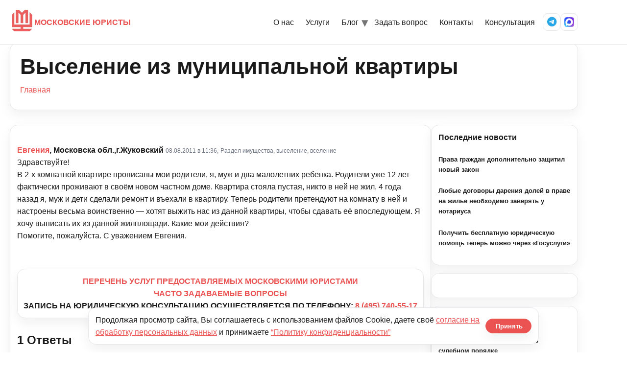

--- FILE ---
content_type: text/html; charset=UTF-8
request_url: https://kmcon.ru/juristonline/question/juristonline3_19798/answer/40486
body_size: 12206
content:
<!doctype html>
<html lang="ru-RU">

<head>
  <meta charset="UTF-8" />
  <meta name="viewport" content="width=device-width, initial-scale=1" />
      <link rel="icon" type="image/svg+xml" href="https://kmcon.ru/wp-content/themes/newkmcon/assets/icons/favicon.svg" />
    <link rel="alternate icon" type="image/png" sizes="96x96" href="https://kmcon.ru/wp-content/themes/newkmcon/assets/icons/favicon-96x96.png" />
    <link rel="apple-touch-icon" sizes="180x180" href="https://kmcon.ru/wp-content/themes/newkmcon/assets/icons/apple-touch-icon.png" />
    <link rel="icon" type="image/png" sizes="192x192" href="https://kmcon.ru/wp-content/themes/newkmcon/assets/icons/web-app-manifest-192x192.png" />
    <link rel="icon" type="image/png" sizes="512x512" href="https://kmcon.ru/wp-content/themes/newkmcon/assets/icons/web-app-manifest-512x512.png" />
    <link rel="manifest" href="https://kmcon.ru/wp-content/themes/newkmcon/assets/icons/site.webmanifest" />
    <link rel="shortcut icon" href="https://kmcon.ru/wp-content/themes/newkmcon/assets/icons/favicon.ico" />
    <meta name="theme-color" content="#eb5353" />
    <meta name="msapplication-TileImage" content="https://kmcon.ru/wp-content/themes/newkmcon/assets/icons/web-app-manifest-192x192.png" />
    <title>Выселение из муниципальной квартиры - Московские юристы</title>
<script type="text/javascript">var ajaxurl = "https://kmcon.ru/wp-admin/admin-ajax.php",ap_nonce 	= "9801ad959b",apTemplateUrl = "https://kmcon.ru/wp-content/plugins/anspress-question-answer/templates/js-template";apQuestionID = "40485";aplang = {"loading":"\u0417\u0430\u0433\u0440\u0443\u0437\u043a\u0430..","sending":"\u041e\u0442\u043f\u0440\u0430\u0432\u043a\u0430 \u0437\u0430\u043f\u0440\u043e\u0441\u0430","file_size_error":"\u0420\u0430\u0437\u043c\u0435\u0440 \u0444\u0430\u0439\u043b\u0430 \u0431\u043e\u043b\u044c\u0448\u0435, \u0447\u0435\u043c 0.48 \u041c\u0411","attached_max":"\u0412\u044b \u0443\u0436\u0435 \u043f\u0440\u0438\u043b\u043e\u0436\u0438\u043b\u0438 \u043c\u0430\u043a\u0441\u0438\u043c\u0430\u043b\u044c\u043d\u043e\u0435 \u043a\u043e\u043b\u0438\u0447\u0435\u0441\u0442\u0432\u043e \u0440\u0430\u0437\u0440\u0435\u0448\u0435\u043d\u043d\u044b\u0445 \u0432\u043b\u043e\u0436\u0435\u043d\u0438\u0439","commented":"\u0434\u043e\u0431\u0430\u0432\u043b\u0435\u043d \u043a\u043e\u043c\u043c\u0435\u043d\u0442\u0430\u0440\u0438\u0439","comment":"\u041a\u043e\u043c\u043c\u0435\u043d\u0442\u0430\u0440\u0438\u0439","cancel":"\u041e\u0442\u043c\u0435\u043d\u0438\u0442\u044c","update":"\u041e\u0431\u043d\u043e\u0432\u0438\u0442\u044c","your_comment":"\u041d\u0430\u043f\u0438\u0448\u0438 \u0441\u0432\u043e\u0439 \u043a\u043e\u043c\u043c\u0435\u043d\u0442\u0430\u0440\u0438\u0439 ...","notifications":"\u0423\u0432\u0435\u0434\u043e\u043c\u043b\u0435\u043d\u0438\u044f","mark_all_seen":"\u041e\u0442\u043c\u0435\u0442\u0438\u0442\u044c \u0432\u0441\u0435 \u043a\u0430\u043a \u043f\u0440\u043e\u0441\u043c\u043e\u0442\u0440\u0435\u043d\u043d\u043e\u0435","search":"\u041f\u043e\u0438\u0441\u043a","no_permission_comments":"\u0418\u0437\u0432\u0438\u043d\u0438\u0442\u0435, \u0443 \u0432\u0430\u0441 \u043d\u0435\u0442 \u0440\u0430\u0437\u0440\u0435\u0448\u0435\u043d\u0438\u044f \u043d\u0430 \u0447\u0442\u0435\u043d\u0438\u0435 \u043a\u043e\u043c\u043c\u0435\u043d\u0442\u0430\u0440\u0438\u0435\u0432."};disable_q_suggestion = "";</script>	<style>img:is([sizes="auto" i], [sizes^="auto," i]) { contain-intrinsic-size: 3000px 1500px }</style>
	<meta name="dc.title" content="Выселение из муниципальной квартиры - Московские юристы" />
<meta name="dc.description" content="Здравствуйте! В 2-х комнатной квартире прописаны мои родители, я, муж и два малолетних ребёнка. Родители уже 12 лет фактически проживают в своём новом частном доме. Квартира стояла пустая, никто в ней не жил. 4 года назад я, муж и дети сделали ремонт и въехали в квартиру. Теперь родители претендуют на&hellip;" />
<meta name="dc.relation" content="https://kmcon.ru/juristonline/question/juristonline3_19798/answer/40486/" />
<meta name="dc.source" content="https://kmcon.ru/" />
<meta name="dc.language" content="ru_RU" />
<meta name="description" content="Здравствуйте! В 2-х комнатной квартире прописаны мои родители, я, муж и два малолетних ребёнка. Родители уже 12 лет фактически проживают в своём новом частном доме. Квартира стояла пустая, никто в ней не жил. 4 года назад я, муж и дети сделали ремонт и въехали в квартиру. Теперь родители претендуют на&hellip;" />
<meta name="robots" content="index, follow" />
<meta name="googlebot" content="index, follow, max-snippet:-1, max-image-preview:large, max-video-preview:-1" />
<meta name="bingbot" content="index, follow, max-snippet:-1, max-image-preview:large, max-video-preview:-1" />
<link rel="canonical" href="https://kmcon.ru/juristonline/question/juristonline3_19798/" />
<meta property="og:url" content="https://kmcon.ru/juristonline/question/juristonline3_19798/answer/40486/" />
<meta property="og:site_name" content="Московские юристы" />
<meta property="og:locale" content="ru_RU" />
<meta property="og:type" content="article" />
<meta property="og:title" content="Выселение из муниципальной квартиры - Московские юристы" />
<meta property="og:description" content="Здравствуйте! В 2-х комнатной квартире прописаны мои родители, я, муж и два малолетних ребёнка. Родители уже 12 лет фактически проживают в своём новом частном доме. Квартира стояла пустая, никто в ней не жил. 4 года назад я, муж и дети сделали ремонт и въехали в квартиру. Теперь родители претендуют на&hellip;" />
<meta name="twitter:card" content="summary" />
<meta name="twitter:title" content="Выселение из муниципальной квартиры - Московские юристы" />
<meta name="twitter:description" content="Здравствуйте! В 2-х комнатной квартире прописаны мои родители, я, муж и два малолетних ребёнка. Родители уже 12 лет фактически проживают в своём новом частном доме. Квартира стояла пустая, никто в ней не жил. 4 года назад я, муж и дети сделали ремонт и въехали в квартиру. Теперь родители претендуют на&hellip;" />
        <script type="application/ld+json">
            {"@context":"https:\/\/schema.org","@type":"Organization","name":"\u041c\u043e\u0441\u043a\u043e\u0432\u0441\u043a\u0438\u0435 \u044e\u0440\u0438\u0441\u0442\u044b","url":"https:\/\/kmcon.ru","logo":"https:\/\/kmcon.ru\/wp-content\/uploads\/2020\/06\/favicon.ico","contactPoint":[{"@type":"ContactPoint","telephone":"+74957405517","contactType":"customer support"}]}        </script>
        <script type="text/javascript">
/* <![CDATA[ */
window._wpemojiSettings = {"baseUrl":"https:\/\/s.w.org\/images\/core\/emoji\/16.0.1\/72x72\/","ext":".png","svgUrl":"https:\/\/s.w.org\/images\/core\/emoji\/16.0.1\/svg\/","svgExt":".svg","source":{"concatemoji":"\/\/kmcon.ru\/wp-includes\/js\/wp-emoji-release.min.js?ver=6.8.3"}};
/*! This file is auto-generated */
!function(s,n){var o,i,e;function c(e){try{var t={supportTests:e,timestamp:(new Date).valueOf()};sessionStorage.setItem(o,JSON.stringify(t))}catch(e){}}function p(e,t,n){e.clearRect(0,0,e.canvas.width,e.canvas.height),e.fillText(t,0,0);var t=new Uint32Array(e.getImageData(0,0,e.canvas.width,e.canvas.height).data),a=(e.clearRect(0,0,e.canvas.width,e.canvas.height),e.fillText(n,0,0),new Uint32Array(e.getImageData(0,0,e.canvas.width,e.canvas.height).data));return t.every(function(e,t){return e===a[t]})}function u(e,t){e.clearRect(0,0,e.canvas.width,e.canvas.height),e.fillText(t,0,0);for(var n=e.getImageData(16,16,1,1),a=0;a<n.data.length;a++)if(0!==n.data[a])return!1;return!0}function f(e,t,n,a){switch(t){case"flag":return n(e,"\ud83c\udff3\ufe0f\u200d\u26a7\ufe0f","\ud83c\udff3\ufe0f\u200b\u26a7\ufe0f")?!1:!n(e,"\ud83c\udde8\ud83c\uddf6","\ud83c\udde8\u200b\ud83c\uddf6")&&!n(e,"\ud83c\udff4\udb40\udc67\udb40\udc62\udb40\udc65\udb40\udc6e\udb40\udc67\udb40\udc7f","\ud83c\udff4\u200b\udb40\udc67\u200b\udb40\udc62\u200b\udb40\udc65\u200b\udb40\udc6e\u200b\udb40\udc67\u200b\udb40\udc7f");case"emoji":return!a(e,"\ud83e\udedf")}return!1}function g(e,t,n,a){var r="undefined"!=typeof WorkerGlobalScope&&self instanceof WorkerGlobalScope?new OffscreenCanvas(300,150):s.createElement("canvas"),o=r.getContext("2d",{willReadFrequently:!0}),i=(o.textBaseline="top",o.font="600 32px Arial",{});return e.forEach(function(e){i[e]=t(o,e,n,a)}),i}function t(e){var t=s.createElement("script");t.src=e,t.defer=!0,s.head.appendChild(t)}"undefined"!=typeof Promise&&(o="wpEmojiSettingsSupports",i=["flag","emoji"],n.supports={everything:!0,everythingExceptFlag:!0},e=new Promise(function(e){s.addEventListener("DOMContentLoaded",e,{once:!0})}),new Promise(function(t){var n=function(){try{var e=JSON.parse(sessionStorage.getItem(o));if("object"==typeof e&&"number"==typeof e.timestamp&&(new Date).valueOf()<e.timestamp+604800&&"object"==typeof e.supportTests)return e.supportTests}catch(e){}return null}();if(!n){if("undefined"!=typeof Worker&&"undefined"!=typeof OffscreenCanvas&&"undefined"!=typeof URL&&URL.createObjectURL&&"undefined"!=typeof Blob)try{var e="postMessage("+g.toString()+"("+[JSON.stringify(i),f.toString(),p.toString(),u.toString()].join(",")+"));",a=new Blob([e],{type:"text/javascript"}),r=new Worker(URL.createObjectURL(a),{name:"wpTestEmojiSupports"});return void(r.onmessage=function(e){c(n=e.data),r.terminate(),t(n)})}catch(e){}c(n=g(i,f,p,u))}t(n)}).then(function(e){for(var t in e)n.supports[t]=e[t],n.supports.everything=n.supports.everything&&n.supports[t],"flag"!==t&&(n.supports.everythingExceptFlag=n.supports.everythingExceptFlag&&n.supports[t]);n.supports.everythingExceptFlag=n.supports.everythingExceptFlag&&!n.supports.flag,n.DOMReady=!1,n.readyCallback=function(){n.DOMReady=!0}}).then(function(){return e}).then(function(){var e;n.supports.everything||(n.readyCallback(),(e=n.source||{}).concatemoji?t(e.concatemoji):e.wpemoji&&e.twemoji&&(t(e.twemoji),t(e.wpemoji)))}))}((window,document),window._wpemojiSettings);
/* ]]> */
</script>
<link rel='stylesheet' id='anspress-fonts-css' href='//kmcon.ru/wp-content/plugins/anspress-question-answer/templates/css/fonts.css?ver=4.1.15' type='text/css' media='all' />
<link rel='stylesheet' id='anspress-main-css' href='//kmcon.ru/wp-content/plugins/anspress-question-answer/templates/css/main.css?ver=4.1.15' type='text/css' media='all' />
<style id='anspress-main-inline-css' type='text/css'>

		#anspress .ap-q-cells{
				margin-left: 60px;
		}
		#anspress .ap-a-cells{
				margin-left: 60px;
		}
</style>
<link rel='stylesheet' id='ap-overrides-css' href='//kmcon.ru/wp-content/plugins/anspress-question-answer/templates/css/overrides.css?v=4.1.15&#038;ver=4.1.15' type='text/css' media='all' />
<style id='wp-emoji-styles-inline-css' type='text/css'>

	img.wp-smiley, img.emoji {
		display: inline !important;
		border: none !important;
		box-shadow: none !important;
		height: 1em !important;
		width: 1em !important;
		margin: 0 0.07em !important;
		vertical-align: -0.1em !important;
		background: none !important;
		padding: 0 !important;
	}
</style>
<link rel='stylesheet' id='wp-block-library-css' href='//kmcon.ru/wp-includes/css/dist/block-library/style.min.css?ver=6.8.3' type='text/css' media='all' />
<style id='classic-theme-styles-inline-css' type='text/css'>
/*! This file is auto-generated */
.wp-block-button__link{color:#fff;background-color:#32373c;border-radius:9999px;box-shadow:none;text-decoration:none;padding:calc(.667em + 2px) calc(1.333em + 2px);font-size:1.125em}.wp-block-file__button{background:#32373c;color:#fff;text-decoration:none}
</style>
<style id='global-styles-inline-css' type='text/css'>
:root{--wp--preset--aspect-ratio--square: 1;--wp--preset--aspect-ratio--4-3: 4/3;--wp--preset--aspect-ratio--3-4: 3/4;--wp--preset--aspect-ratio--3-2: 3/2;--wp--preset--aspect-ratio--2-3: 2/3;--wp--preset--aspect-ratio--16-9: 16/9;--wp--preset--aspect-ratio--9-16: 9/16;--wp--preset--color--black: #000000;--wp--preset--color--cyan-bluish-gray: #abb8c3;--wp--preset--color--white: #ffffff;--wp--preset--color--pale-pink: #f78da7;--wp--preset--color--vivid-red: #cf2e2e;--wp--preset--color--luminous-vivid-orange: #ff6900;--wp--preset--color--luminous-vivid-amber: #fcb900;--wp--preset--color--light-green-cyan: #7bdcb5;--wp--preset--color--vivid-green-cyan: #00d084;--wp--preset--color--pale-cyan-blue: #8ed1fc;--wp--preset--color--vivid-cyan-blue: #0693e3;--wp--preset--color--vivid-purple: #9b51e0;--wp--preset--gradient--vivid-cyan-blue-to-vivid-purple: linear-gradient(135deg,rgba(6,147,227,1) 0%,rgb(155,81,224) 100%);--wp--preset--gradient--light-green-cyan-to-vivid-green-cyan: linear-gradient(135deg,rgb(122,220,180) 0%,rgb(0,208,130) 100%);--wp--preset--gradient--luminous-vivid-amber-to-luminous-vivid-orange: linear-gradient(135deg,rgba(252,185,0,1) 0%,rgba(255,105,0,1) 100%);--wp--preset--gradient--luminous-vivid-orange-to-vivid-red: linear-gradient(135deg,rgba(255,105,0,1) 0%,rgb(207,46,46) 100%);--wp--preset--gradient--very-light-gray-to-cyan-bluish-gray: linear-gradient(135deg,rgb(238,238,238) 0%,rgb(169,184,195) 100%);--wp--preset--gradient--cool-to-warm-spectrum: linear-gradient(135deg,rgb(74,234,220) 0%,rgb(151,120,209) 20%,rgb(207,42,186) 40%,rgb(238,44,130) 60%,rgb(251,105,98) 80%,rgb(254,248,76) 100%);--wp--preset--gradient--blush-light-purple: linear-gradient(135deg,rgb(255,206,236) 0%,rgb(152,150,240) 100%);--wp--preset--gradient--blush-bordeaux: linear-gradient(135deg,rgb(254,205,165) 0%,rgb(254,45,45) 50%,rgb(107,0,62) 100%);--wp--preset--gradient--luminous-dusk: linear-gradient(135deg,rgb(255,203,112) 0%,rgb(199,81,192) 50%,rgb(65,88,208) 100%);--wp--preset--gradient--pale-ocean: linear-gradient(135deg,rgb(255,245,203) 0%,rgb(182,227,212) 50%,rgb(51,167,181) 100%);--wp--preset--gradient--electric-grass: linear-gradient(135deg,rgb(202,248,128) 0%,rgb(113,206,126) 100%);--wp--preset--gradient--midnight: linear-gradient(135deg,rgb(2,3,129) 0%,rgb(40,116,252) 100%);--wp--preset--font-size--small: 13px;--wp--preset--font-size--medium: 20px;--wp--preset--font-size--large: 36px;--wp--preset--font-size--x-large: 42px;--wp--preset--spacing--20: 0.44rem;--wp--preset--spacing--30: 0.67rem;--wp--preset--spacing--40: 1rem;--wp--preset--spacing--50: 1.5rem;--wp--preset--spacing--60: 2.25rem;--wp--preset--spacing--70: 3.38rem;--wp--preset--spacing--80: 5.06rem;--wp--preset--shadow--natural: 6px 6px 9px rgba(0, 0, 0, 0.2);--wp--preset--shadow--deep: 12px 12px 50px rgba(0, 0, 0, 0.4);--wp--preset--shadow--sharp: 6px 6px 0px rgba(0, 0, 0, 0.2);--wp--preset--shadow--outlined: 6px 6px 0px -3px rgba(255, 255, 255, 1), 6px 6px rgba(0, 0, 0, 1);--wp--preset--shadow--crisp: 6px 6px 0px rgba(0, 0, 0, 1);}:where(.is-layout-flex){gap: 0.5em;}:where(.is-layout-grid){gap: 0.5em;}body .is-layout-flex{display: flex;}.is-layout-flex{flex-wrap: wrap;align-items: center;}.is-layout-flex > :is(*, div){margin: 0;}body .is-layout-grid{display: grid;}.is-layout-grid > :is(*, div){margin: 0;}:where(.wp-block-columns.is-layout-flex){gap: 2em;}:where(.wp-block-columns.is-layout-grid){gap: 2em;}:where(.wp-block-post-template.is-layout-flex){gap: 1.25em;}:where(.wp-block-post-template.is-layout-grid){gap: 1.25em;}.has-black-color{color: var(--wp--preset--color--black) !important;}.has-cyan-bluish-gray-color{color: var(--wp--preset--color--cyan-bluish-gray) !important;}.has-white-color{color: var(--wp--preset--color--white) !important;}.has-pale-pink-color{color: var(--wp--preset--color--pale-pink) !important;}.has-vivid-red-color{color: var(--wp--preset--color--vivid-red) !important;}.has-luminous-vivid-orange-color{color: var(--wp--preset--color--luminous-vivid-orange) !important;}.has-luminous-vivid-amber-color{color: var(--wp--preset--color--luminous-vivid-amber) !important;}.has-light-green-cyan-color{color: var(--wp--preset--color--light-green-cyan) !important;}.has-vivid-green-cyan-color{color: var(--wp--preset--color--vivid-green-cyan) !important;}.has-pale-cyan-blue-color{color: var(--wp--preset--color--pale-cyan-blue) !important;}.has-vivid-cyan-blue-color{color: var(--wp--preset--color--vivid-cyan-blue) !important;}.has-vivid-purple-color{color: var(--wp--preset--color--vivid-purple) !important;}.has-black-background-color{background-color: var(--wp--preset--color--black) !important;}.has-cyan-bluish-gray-background-color{background-color: var(--wp--preset--color--cyan-bluish-gray) !important;}.has-white-background-color{background-color: var(--wp--preset--color--white) !important;}.has-pale-pink-background-color{background-color: var(--wp--preset--color--pale-pink) !important;}.has-vivid-red-background-color{background-color: var(--wp--preset--color--vivid-red) !important;}.has-luminous-vivid-orange-background-color{background-color: var(--wp--preset--color--luminous-vivid-orange) !important;}.has-luminous-vivid-amber-background-color{background-color: var(--wp--preset--color--luminous-vivid-amber) !important;}.has-light-green-cyan-background-color{background-color: var(--wp--preset--color--light-green-cyan) !important;}.has-vivid-green-cyan-background-color{background-color: var(--wp--preset--color--vivid-green-cyan) !important;}.has-pale-cyan-blue-background-color{background-color: var(--wp--preset--color--pale-cyan-blue) !important;}.has-vivid-cyan-blue-background-color{background-color: var(--wp--preset--color--vivid-cyan-blue) !important;}.has-vivid-purple-background-color{background-color: var(--wp--preset--color--vivid-purple) !important;}.has-black-border-color{border-color: var(--wp--preset--color--black) !important;}.has-cyan-bluish-gray-border-color{border-color: var(--wp--preset--color--cyan-bluish-gray) !important;}.has-white-border-color{border-color: var(--wp--preset--color--white) !important;}.has-pale-pink-border-color{border-color: var(--wp--preset--color--pale-pink) !important;}.has-vivid-red-border-color{border-color: var(--wp--preset--color--vivid-red) !important;}.has-luminous-vivid-orange-border-color{border-color: var(--wp--preset--color--luminous-vivid-orange) !important;}.has-luminous-vivid-amber-border-color{border-color: var(--wp--preset--color--luminous-vivid-amber) !important;}.has-light-green-cyan-border-color{border-color: var(--wp--preset--color--light-green-cyan) !important;}.has-vivid-green-cyan-border-color{border-color: var(--wp--preset--color--vivid-green-cyan) !important;}.has-pale-cyan-blue-border-color{border-color: var(--wp--preset--color--pale-cyan-blue) !important;}.has-vivid-cyan-blue-border-color{border-color: var(--wp--preset--color--vivid-cyan-blue) !important;}.has-vivid-purple-border-color{border-color: var(--wp--preset--color--vivid-purple) !important;}.has-vivid-cyan-blue-to-vivid-purple-gradient-background{background: var(--wp--preset--gradient--vivid-cyan-blue-to-vivid-purple) !important;}.has-light-green-cyan-to-vivid-green-cyan-gradient-background{background: var(--wp--preset--gradient--light-green-cyan-to-vivid-green-cyan) !important;}.has-luminous-vivid-amber-to-luminous-vivid-orange-gradient-background{background: var(--wp--preset--gradient--luminous-vivid-amber-to-luminous-vivid-orange) !important;}.has-luminous-vivid-orange-to-vivid-red-gradient-background{background: var(--wp--preset--gradient--luminous-vivid-orange-to-vivid-red) !important;}.has-very-light-gray-to-cyan-bluish-gray-gradient-background{background: var(--wp--preset--gradient--very-light-gray-to-cyan-bluish-gray) !important;}.has-cool-to-warm-spectrum-gradient-background{background: var(--wp--preset--gradient--cool-to-warm-spectrum) !important;}.has-blush-light-purple-gradient-background{background: var(--wp--preset--gradient--blush-light-purple) !important;}.has-blush-bordeaux-gradient-background{background: var(--wp--preset--gradient--blush-bordeaux) !important;}.has-luminous-dusk-gradient-background{background: var(--wp--preset--gradient--luminous-dusk) !important;}.has-pale-ocean-gradient-background{background: var(--wp--preset--gradient--pale-ocean) !important;}.has-electric-grass-gradient-background{background: var(--wp--preset--gradient--electric-grass) !important;}.has-midnight-gradient-background{background: var(--wp--preset--gradient--midnight) !important;}.has-small-font-size{font-size: var(--wp--preset--font-size--small) !important;}.has-medium-font-size{font-size: var(--wp--preset--font-size--medium) !important;}.has-large-font-size{font-size: var(--wp--preset--font-size--large) !important;}.has-x-large-font-size{font-size: var(--wp--preset--font-size--x-large) !important;}
:where(.wp-block-post-template.is-layout-flex){gap: 1.25em;}:where(.wp-block-post-template.is-layout-grid){gap: 1.25em;}
:where(.wp-block-columns.is-layout-flex){gap: 2em;}:where(.wp-block-columns.is-layout-grid){gap: 2em;}
:root :where(.wp-block-pullquote){font-size: 1.5em;line-height: 1.6;}
</style>
<link rel='stylesheet' id='wpa-css-css' href='//kmcon.ru/wp-content/plugins/honeypot/includes/css/wpa.css?ver=2.2.14' type='text/css' media='all' />
<link rel='stylesheet' id='pld-font-awesome-css' href='//kmcon.ru/wp-content/plugins/posts-like-dislike/css/fontawesome/css/all.min.css?ver=1.0.6' type='text/css' media='all' />
<link rel='stylesheet' id='pld-frontend-css' href='//kmcon.ru/wp-content/plugins/posts-like-dislike/css/pld-frontend.css?ver=1.0.6' type='text/css' media='all' />
<link rel='stylesheet' id='stcr-font-awesome-css' href='//kmcon.ru/wp-content/plugins/subscribe-to-comments-reloaded/includes/css/font-awesome.min.css?ver=6.8.3' type='text/css' media='all' />
<link rel='stylesheet' id='kmc-fontawesome-css' href='//cdnjs.cloudflare.com/ajax/libs/font-awesome/6.5.2/css/all.min.css?ver=6.5.2' type='text/css' media='all' />
<link rel='stylesheet' id='kmc-styles-css' href='//kmcon.ru/wp-content/themes/newkmcon/assets/css/styles.css?ver=1766126906' type='text/css' media='all' />
<link rel='stylesheet' id='kmc-responsive-css' href='//kmcon.ru/wp-content/themes/newkmcon/assets/css/responsive.css?ver=1765433610' type='text/css' media='all' />
<link rel='stylesheet' id='bfa-font-awesome-css' href='//cdn.jsdelivr.net/fontawesome/4.7.0/css/font-awesome.min.css?ver=4.7.0' type='text/css' media='all' />
<script type="text/javascript" src="//kmcon.ru/wp-includes/js/jquery/jquery.min.js?ver=3.7.1" id="jquery-core-js"></script>
<script type="text/javascript" src="//kmcon.ru/wp-includes/js/jquery/jquery-migrate.min.js?ver=3.4.1" id="jquery-migrate-js"></script>
<script type="text/javascript" src="//kmcon.ru/wp-content/plugins/anspress-question-answer/assets/js/min/selectize.min.js?ver=6.8.3" id="selectize-js"></script>
<script type="text/javascript" id="pld-frontend-js-extra">
/* <![CDATA[ */
var pld_js_object = {"admin_ajax_url":"https:\/\/kmcon.ru\/wp-admin\/admin-ajax.php","admin_ajax_nonce":"e88e3e4b6a"};
/* ]]> */
</script>
<script type="text/javascript" src="//kmcon.ru/wp-content/plugins/posts-like-dislike/js/pld-frontend.js?ver=1.0.6" id="pld-frontend-js"></script>
<!-- start Simple Custom CSS and JS -->
<style type="text/css">
textarea, 
.wp-editor-area {
    font-size: 18px !important;
}</style>
<!-- end Simple Custom CSS and JS -->
<style>a.pld-like-dislike-trigger {color: #99aab5;}span.pld-count-wrap {color: #dd3333;}</style><meta name="generator" content="Powered by WPBakery Page Builder - drag and drop page builder for WordPress."/>
<noscript><style> .wpb_animate_when_almost_visible { opacity: 1; }</style></noscript>  <meta name="yandex-verification" content="6b90758e42ae6f1c" />
</head>

<body class="wp-singular question-template-default single single-question postid-40485 wp-theme-newkmcon kmc anspress-content ap-page-question wpb-js-composer js-comp-ver-6.4.0 vc_responsive">
    <header class="site-header">
    <div class="container nav">
      <a href="https://kmcon.ru/" class="brand" aria-label="На главную">
        <span class="brand__logo" aria-hidden="true"></span>
        <span>МОСКОВСКИЕ ЮРИСТЫ</span>
      </a>
      <nav class="menu" aria-label="Основное меню">
        <button class="nav-toggle" aria-label="Открыть меню">
          <span class="bar"></span>
        </button>
        <ul class="menu__list"><li><a href="https://kmcon.ru/index">О нас</a></li>
<li><a href="https://kmcon.ru/servicefl">Услуги</a></li>
<li class="has-submenu"><a href="#" aria-haspopup="true" aria-expanded="false">Блог</a>
<ul class="submenu" aria-label="Разделы блога">
<li><a href="https://kmcon.ru/news">Новости</a></li>
<li><a href="https://kmcon.ru/articles">Статьи</a></li>
<li><a href="https://kmcon.ru/law-making">Законодательство</a></li>
<li><a href="https://kmcon.ru/judicialpractice">Практика</a></li>
</ul>
</li>
<li><a href="#">Задать вопрос</a></li>
<li><a href="https://kmcon.ru/contact">Контакты</a></li>
<li><a href="https://kmcon.ru/juristonline">Консультация</a></li>
</ul>        <div class="menu__icons" aria-label="Соцсети">
          <a href="tg://resolve?phone=79257405517" class="icon-btn" aria-label="Telegram" title="Написать в Telegram на +7 925 740-55-17"><i class="fa-brands fa-telegram"></i></a>
          <a href="https://max.ru/u/f9LHodD0cOI9SH5l4OYrtS_TQSb2OFjQTnE7L9yIviGOvU_7sB5R8y_5oCU" class="icon-btn" aria-label="MAX Messenger">
            <img src="https://kmcon.ru/wp-content/themes/newkmcon/assets/icons/max.svg" alt="MAX" class="icon-img" loading="lazy" />
          </a>
        </div>
      </nav>
    </div>
  </header><div class="stati-wrapper">
  <div class="block-content">
    <div class="container">
      <div id="page-title" class="page-title-block page-title-alignment-center page-title-style-1" style="margin-bottom: 30px;">
        <div class="container">
          <div class="page-title-title"><h1>Выселение из муниципальной квартиры</h1></div>
        </div>
        <div class="breadcrumbs-container">
          <div class="container">
            <nav class="breadcrumbs" aria-label="Хлебные крошки"><a href="https://kmcon.ru/">Главная</a></nav>          </div>
        </div>
      </div>

      <div class="panel row with-sidebar">
        <div class="panel-center">
          <div class="blog blog-style-default">
            <article class="post-40485 question type-question status-publish question_category-juristonline3 answer-count-1" id="post-40485">
              <div class="item-post-container">
                <div class="item-post clearfix">
                  <div id="anspress-single">
                    <div class="anspress" id="anspress">
<div id="ap-single" class="ap-q clearfix">

	<div class="ap-question-lr ap-row" itemtype="http://kmcon.ru/juristonline" itemscope="">
		<div class="ap-q-left ap-col-12">
						<div ap="question" apid="40485">
				<div id="question" role="main" class="ap-content">
					<div class="ap-single-vote"></div>
										<div class="ap-cell clearfix">
						<div class="comment-inner default-background">
							<div class="comment-header clearfix">
								<span class="comment-author"  style="display: inline-block;" itemprop="author" itemscope itemtype="http://schema.org/Person">
									<span itemprop="name"><b><a href="mailto:bastinda5@bk.ru"><a class="comment-author"  style="display: inline-block;" href="mailto:bastinda5@bk.ru">Евгения</a>, Московска обл.,г.Жуковский</a></b></span>								</span>
                <a href="https://kmcon.ru/juristonline/question/juristonline3_19798/" class="ap-posted">
                  <time class="comment-meta commentmetadata date-color" itemprop="dateModified" datetime="2011-08-08T11:36:38+03:00">08.08.2011 в 11:36,</time>
                </a>
                <span class="comment-meta commentmetadata date-color"><a href="https://kmcon.ru/jurist-online/juristonline3/">Раздел имущества, выселение, вселение</a></span>							</div>

							<!-- Start ap-content-inner -->
							<div class="ap-q-inner">
								
								<div class="comment-text" itemprop="text">
									<p>Здравствуйте!<br />
В 2-х комнатной квартире прописаны мои родители, я, муж и два малолетних ребёнка. Родители уже 12 лет фактически проживают в своём новом частном доме. Квартира стояла пустая, никто в ней не жил. 4 года назад я, муж и дети сделали ремонт и въехали в квартиру. Теперь родители претендуют на комнату в ней и настроены весьма воинственно &#8212; хотят выжить нас из данной квартиры, чтобы сдавать её впоследующем. Я хочу выписать их из данной жилплощади. Какие мои действия?<br />
Помогите, пожалуйста. С уважением Евгения.</p>
								</div>

								<postmessage></postmessage>							</div>
						</div>

						<apcomments id="comments-40485" class="have-comments"></apcomments>					</div>
				</div>
			</div>

			
			<br>
<div id="custom_html-7" class="widget_text ap-widget-pos widget_custom_html"><div class="textwidget custom-html-widget"><p style="text-align: center;"><a href="//kmcon.ru/servicefl"><strong>ПЕРЕЧЕНЬ УСЛУГ ПРЕДОСТАВЛЯЕМЫХ МОСКОВСКИМИ ЮРИСТАМИ</strong></a></p>
<p style="text-align: center;"><a href="//kmcon.ru/index"><strong>ЧАСТО ЗАДАВАЕМЫЕ ВОПРОСЫ</strong></a></p>
<p style="text-align: center;"><strong>ЗАПИСЬ НА ЮРИДИЧЕСКУЮ КОНСУЛЬТАЦИЮ ОСУЩЕСТВЛЯЕТСЯ ПО ТЕЛЕФОНУ: <a href="tel:84957405517">8 (495) 740-55-17</a></strong></p></div></div><apanswersw style="">

	<div id="ap-answers-c">
		<div class="ap-sorting-tab clearfix">
			<h3 class="ap-answers-label ap-pull-left" ap="answers_count_t">
								<span itemprop="answerCount">1</span>
				Ответы			</h3>

					</div>

		
		<div id="answers">
			<apanswers>
				
											  <div id="post-40486" class="answer"
       apid="40486" ap="answer">
    <div class="ap-content" itemprop="suggestedAnswer" itemscope
         itemtype="https://kmcon.ru">
      <div class="ap-single-vote"></div>
      <div class="ap-avatar">
        <a href="https://kmcon.ru/author/nik">
          <img alt='' src='https://secure.gravatar.com/avatar/7ea03d767c87a86174c73f0bcf33d82e4354d33c596cc208e92bcc817c9a04ab?s=50&#038;d=mm&#038;r=g' srcset='https://secure.gravatar.com/avatar/7ea03d767c87a86174c73f0bcf33d82e4354d33c596cc208e92bcc817c9a04ab?s=100&#038;d=mm&#038;r=g 2x' class='avatar avatar-50 photo' height='50' width='50' decoding='async'/>        </a>
      </div>
      <div class="ap-cell yurist clearfix">
        <div class="ap-cell-inner no-border">
          <div class="comment odd alt depth-2">
            <div class="comment-inner">
              <div class="comment-header clearfix">
                <span class="comment-author templ"  style="display: inline-block;" itemprop="author" itemscope itemtype="http://schema.org/Person">
                <span itemprop="name"><b><a href="mailto:kmcon@yandex.ru"><a class="comment-author" href="tel:84957405517" style="Color:green">Отвечает юрист, Егоров Константин Михайлович, <br /> Запись на консультацию по тел. 8 (495) 740-55-17</a></a></b></span>                </span>
                <a href="tel:84957405517" class="ap-posted">
                  <time class="comment-meta commentmetadata date-color" itemprop="dateModified" datetime="2011-08-08T18:46:25+03:00">08.08.2011 в 18:46</time>
                </a>
                              </div>


          <div
            class="ap-q-inner">
            
            <div class="ap-answer-content ap-q-content" itemprop="text" ap-content>
                              <span class="answer-yurist"> <p>Здравствуйте.<br />
Если дом, в котором живут Ваши родители, оформлен в их собственность, и они длительное время не производили оплату за жилищно-коммунальные услуги по квартире, то Вы можете подать в суд иск о признании их утратившими право пользования квартирой в связи с выездом на другое место жительства, на основании ст.83 ЖК РФ.</p>
 </span>
                          </div>

            <postmessage></postmessage>
          </div>
          </div>
          </div>
        </div>
        <apcomments id="comments-40486" class="have-comments"></apcomments>      </div>

    </div>
  </div>

					
							</apanswers>

		</div>

					<a class="ap-all-answers" href="https://kmcon.ru/juristonline/question/juristonline3_19798/">Вы просматриваете 1 из1 ответов, нажмите здесь, чтобы просмотреть все ответы.</a>			</div>
</apanswersw>

	<div id="answer-form-c" class="ap-minimal-editor">
		<div class="ap-avatar ap-pull-left">
			<a href="#/user/anonymous">
				<img alt='' src='https://secure.gravatar.com/avatar/?s=50&#038;d=mm&#038;r=g' srcset='https://secure.gravatar.com/avatar/?s=100&#038;d=mm&#038;r=g 2x' class='avatar avatar-50 photo avatar-default' height='50' width='50' decoding='async'/>			</a>
		</div>
		<div id="ap-drop-area" class="ap-cell ap-form-c clearfix">
			<div class="ap-cell-inner">
				<div class="ap-minimal-placeholder">
					<div class="ap-dummy-editor"></div>
					<div class="ap-dummy-placeholder">Напишите свой ответ.</div>
					<div class="ap-editor-fade" ap="loadEditor" data-apquery="{&quot;ap_ajax_action&quot;:&quot;load_tinymce&quot;,&quot;question_id&quot;:40485}"></div>
				</div>
				<div id="ap-form-main">
				</div>
			</div>
		</div>
	</div>

		</div>

		
	</div>
</div>
</div>                  </div>
                </div>
              </div>
            </article>
          </div>
        </div>
        <div class="sidebar" role="complementary">
          <div class="widget-area">
	<div class="relativeArticles">
		<h4 class="relativeArticles-title">Последние новости</h4>
		<ul class="ourLawyersArticles-list">
							<li class="ourLawyersArticles-listItem">
					<h5 class="ourLawyersArticles-listItem__title"><a href="https://kmcon.ru/news/prava-grazhdan-dopolnitelno-zaschitil-novyy-zakon.html">Права граждан дополнительно защитил новый закон</a></h5>
				</li>
								<li class="ourLawyersArticles-listItem">
					<h5 class="ourLawyersArticles-listItem__title"><a href="https://kmcon.ru/news/lyubye-dogovory-dareniya-doley-v-prave-na-zhile-neobhodimo-zaveryat-u-notariusa.html">Любые договоры дарения долей в праве на жилье необходимо заверять у нотариуса</a></h5>
				</li>
								<li class="ourLawyersArticles-listItem">
					<h5 class="ourLawyersArticles-listItem__title"><a href="https://kmcon.ru/news/poluchit-besplatnuyu-yuridicheskuyu-pomosch-teper-mozhno-cherez-gosuslugi.html">Получить бесплатную юридическую помощь теперь можно через &#171;Госуслуги&#187;</a></h5>
				</li>
						</ul>
	</div>

	<div id="custom_html-3" class="widget_text widget widget_custom_html"><div class="textwidget custom-html-widget"><br />
<!-- Yandex.RTB R-A-597634-3 -->
<div id="yandex_rtb_R-A-597634-3"></div>
<script type="text/javascript">
    (function(w, d, n, s, t) {
        w[n] = w[n] || [];
        w[n].push(function() {
            Ya.Context.AdvManager.render({
                blockId: "R-A-597634-3",
                renderTo: "yandex_rtb_R-A-597634-3",
                async: true
            });
        });
        t = d.getElementsByTagName("script")[0];
        s = d.createElement("script");
        s.type = "text/javascript";
        s.src = "//an.yandex.ru/system/context.js";
        s.async = true;
        t.parentNode.insertBefore(s, t);
    })(this, this.document, "yandexContextAsyncCallbacks");
</script>
</div></div>
	<div class="ourLawyersArticles">
		<h4 class="ourLawyersArticles-title"><a href="/articles/articlesourjurist">Статьи наших юристов</a></h4>
		<ul class="ourLawyersArticles-list">
							<li class="ourLawyersArticles-listItem"><h5 class="ourLawyersArticles-listItem__title"><a href="https://kmcon.ru/articles/articlesourjurist/rastorzhenie-dogovora-renty-v-sudebnom-poryadke.html">Расторжение договора ренты в судебном порядке</a></h5></li>
							<li class="ourLawyersArticles-listItem"><h5 class="ourLawyersArticles-listItem__title"><a href="https://kmcon.ru/articles/articlesourjurist/treteyskaya-ogovorka-v-dogovore.html">Третейская оговорка в договоре</a></h5></li>
							<li class="ourLawyersArticles-listItem"><h5 class="ourLawyersArticles-listItem__title"><a href="https://kmcon.ru/articles/articlesourjurist/dvoynoe-vzyskanie-dolga.html">Двойное взыскание долга</a></h5></li>
					</ul>
	</div>

	<div class="lastComments">
		<h4 class="lastComments-title">Комментарии сайта</h4>
		<ul class="lastComments-list">
								<li class="lastComments-listItem">
						<span class="lastComments-listItem__date">22.01.2026 в </span>
						<p class="lastComments-listItem__text">Егоров Константин Михайлович к записи</p>
						<p class="lastComments-listItem__link"><a href="https://kmcon.ru/articles/jurist/lawful-index_2226.html/comment-page-3#comment-63717" target="_blank">Очень часто у граждан возникает ситуация, когда необходимо юридически подтвердить ...</a></p>
					</li>
										<li class="lastComments-listItem">
						<span class="lastComments-listItem__date">18.01.2026 в </span>
						<p class="lastComments-listItem__text">Алия к записи</p>
						<p class="lastComments-listItem__link"><a href="https://kmcon.ru/articles/jurist/lawful-index_2226.html/comment-page-3#comment-63716" target="_blank">Очень часто у граждан возникает ситуация, когда необходимо юридически подтвердить ...</a></p>
					</li>
										<li class="lastComments-listItem">
						<span class="lastComments-listItem__date">18.01.2026 в </span>
						<p class="lastComments-listItem__text">Егоров Константин Михайлович к записи</p>
						<p class="lastComments-listItem__link"><a href="https://kmcon.ru/articles/jurist/lawful-index_2226.html#comment-63708" target="_blank">Очень часто у граждан возникает ситуация, когда необходимо юридически подтвердить ...</a></p>
					</li>
							</ul>
	</div>
</div>
        </div>
      </div>
    </div>
  </div>
</div>
    <footer class="footer">
      <div class="container">
        <div class="footer-grid">
          <div>
            <h4 class="u-mb-24 u-inline">Контакты</h4>
            <p>
              <a href="tel:+74957405517">+7 (495) 740‑55‑17</a><br />
              <a href="mailto:kmcon@yandex.ru">kmcon@yandex.ru</a><br />
              г. Москва, ул. Марксистская, д. 3, стр. 1, офис 421
            </p>
          </div>
          <div class="u-center">
            <div class="brand brand--center">
              <span class="brand__logo" aria-hidden="true"></span>
              <span>МОСКОВСКИЕ ЮРИСТЫ</span>
            </div>
            <div class="u-mt-8 u-muted u-text-sm">
              <a href="./privacy-policy">Политика конфиденциальности</a>
            </div>
          </div>
          <nav class="u-right" aria-label="Навигация по сайту">
            <h4 class="u-mb-24 u-inline">Навигация</h4><br />
            <a href="https://kmcon.ru/index">О нас</a><br />
<a href="https://kmcon.ru/servicefl">Услуги</a><br />
<a href="#">Задать вопрос</a><br />
<a href="https://kmcon.ru/juristonline">Консультация</a><br />
          </nav>
        </div>
        <div class="legal">© Московские юристы. 2006–2025</div>
        <div class="copyr">
          <a href="https://prosite.ru/">разработано Prosite</a>
        </div>
      </div>
    </footer>
    <script type="speculationrules">
{"prefetch":[{"source":"document","where":{"and":[{"href_matches":"\/*"},{"not":{"href_matches":["\/wp-*.php","\/wp-admin\/*","\/wp-content\/uploads\/*","\/wp-content\/*","\/wp-content\/plugins\/*","\/wp-content\/themes\/newkmcon\/*","\/*\\?(.+)"]}},{"not":{"selector_matches":"a[rel~=\"nofollow\"]"}},{"not":{"selector_matches":".no-prefetch, .no-prefetch a"}}]},"eagerness":"conservative"}]}
</script>
<script>document.addEventListener("copy", (event) => {var pagelink = "\nИсточник: https://kmcon.ru/juristonline/question/juristonline3_19798/answer/40486";event.clipboardData.setData("text", document.getSelection() + pagelink);event.preventDefault();});</script><script type="text/javascript" src="//kmcon.ru/wp-content/plugins/anspress-question-answer/assets/js/min/form.min.js?ver=4.1.15" id="anspress-form-js"></script>
<script type="text/javascript" src="//kmcon.ru/wp-includes/js/underscore.min.js?ver=1.13.7" id="underscore-js"></script>
<script type="text/javascript" src="//kmcon.ru/wp-includes/js/backbone.min.js?ver=1.6.0" id="backbone-js"></script>
<script type="text/javascript" src="//kmcon.ru/wp-content/plugins/anspress-question-answer/assets/js/min/main.min.js?ver=4.1.15" id="anspress-main-js"></script>
<script type="text/javascript" src="//kmcon.ru/wp-content/plugins/honeypot/includes/js/wpa.js?ver=2.2.14" id="wpascript-js"></script>
<script type="text/javascript" id="wpascript-js-after">
/* <![CDATA[ */
wpa_field_info = {"wpa_field_name":"isclnf1206","wpa_field_value":216649,"wpa_add_test":"no"}
/* ]]> */
</script>
<script type="text/javascript" src="//kmcon.ru/wp-content/themes/newkmcon/assets/js/tabs.js?ver=1765524281" id="kmc-tabs-js"></script>
<script type="text/javascript" src="//kmcon.ru/wp-includes/js/comment-reply.min.js?ver=6.8.3" id="comment-reply-js" async="async" data-wp-strategy="async"></script>
    <script>
      (function() {
        if (!window.localStorage) return;
        if (!localStorage.getItem('bannerClosed')) {
          var banner = document.createElement('div');
          banner.id = 'popup-banner';
          banner.innerHTML = '<p>Продолжая просмотр сайта, Вы соглашаетесь с использованием файлов Cookie, даете своё <a href="https://kmcon.ru/cookies-policy">согласие на обработку персональных данных</a> и принимаете <a href="https://kmcon.ru/privacy-policy">“Политику конфиденциальности”</a></p>';
          var btn = document.createElement('button');
          btn.id = 'popup-close';
          btn.className = 'btn btn--ghost3 bord';
          btn.textContent = 'Принять';
          btn.addEventListener('click', function() {
            banner.remove();
            localStorage.setItem('bannerClosed', 'true');
          });
          banner.appendChild(btn);
          document.body.appendChild(banner);
        }
      })();
    </script>
    <!-- Yandex.Metrika counter -->
    <script type="text/javascript">
      (function(m, e, t, r, i, k, a) {
        m[i] = m[i] || function() {
          (m[i].a = m[i].a || []).push(arguments)
        };
        m[i].l = 1 * new Date();
        for (var j = 0; j < document.scripts.length; j++) {
          if (document.scripts[j].src === r) {
            return;
          }
        }
        k = e.createElement(t), a = e.getElementsByTagName(t)[0], k.async = 1, k.src = r, a.parentNode.insertBefore(k, a)
      })(window, document, 'script', 'https://mc.yandex.ru/metrika/tag.js', 'ym');

      ym(47844, 'init', {
        webvisor: true,
        clickmap: true,
        accurateTrackBounce: true,
        trackLinks: true
      });
    </script>
    <noscript>
      <div><img src="https://mc.yandex.ru/watch/47844" style="position:absolute; left:-9999px;" alt="" /></div>
    </noscript>
    <!-- /Yandex.Metrika counter -->
    </body>

    </html>